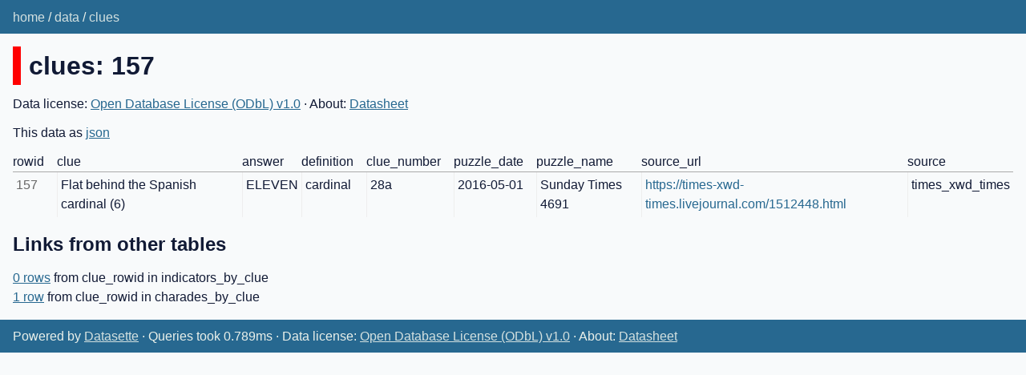

--- FILE ---
content_type: text/html; charset=utf-8
request_url: https://cryptics.georgeho.org/data/clues/157
body_size: 2071
content:
<!DOCTYPE html>
<html>
<head>
    <title>data: clues</title>
    <link rel="stylesheet" href="/-/static/app.css?d59929">
    <meta name="viewport" content="width=device-width, initial-scale=1, shrink-to-fit=no">

<link rel="alternate" type="application/json+datasette" href="https://cryptics.georgeho.org/data/clues/157.json"><style>
@media only screen and (max-width: 576px) {

    .rows-and-columns td:nth-of-type(1):before { content: "rowid"; }

    .rows-and-columns td:nth-of-type(2):before { content: "clue"; }

    .rows-and-columns td:nth-of-type(3):before { content: "answer"; }

    .rows-and-columns td:nth-of-type(4):before { content: "definition"; }

    .rows-and-columns td:nth-of-type(5):before { content: "clue_number"; }

    .rows-and-columns td:nth-of-type(6):before { content: "puzzle_date"; }

    .rows-and-columns td:nth-of-type(7):before { content: "puzzle_name"; }

    .rows-and-columns td:nth-of-type(8):before { content: "source_url"; }

    .rows-and-columns td:nth-of-type(9):before { content: "source"; }

}
</style>
</head>
<body class="row db-data table-clues">
<div class="not-footer">
<header><nav>

  
  
    <p class="crumbs">
      
        <a href="/">home</a>
        
          /
        
      
        <a href="/data">data</a>
        
          /
        
      
        <a href="/data/clues">clues</a>
        
      
    </p>
  


    
    
</nav></header>



    



<section class="content">

<h1 style="padding-left: 10px; border-left: 10px solid #ff0000">clues: 157</h1>



    <p>
    Data license:
        
            <a href="https://opendatacommons.org/licenses/odbl/1-0/">Open Database License (ODbL) v1.0</a>
        
    
    
    &middot;
        About: 
            <a href="/datasheet">
        Datasheet</a>
    
    </p>


<p>This data as <a href="/data/clues/157.json">json</a></p>


<div class="table-wrapper">
    <table class="rows-and-columns">
        <thead>
            <tr>
                
                    <th class="col-rowid" scope="col" data-column="rowid" data-column-type="integer" data-column-not-null="0" data-is-pk="1">
                        
                            rowid
                        
                    </th>
                
                    <th class="col-clue" scope="col" data-column="clue" data-column-type="text" data-column-not-null="0" data-is-pk="0">
                        
                            clue
                        
                    </th>
                
                    <th class="col-answer" scope="col" data-column="answer" data-column-type="text" data-column-not-null="0" data-is-pk="0">
                        
                            answer
                        
                    </th>
                
                    <th class="col-definition" scope="col" data-column="definition" data-column-type="text" data-column-not-null="0" data-is-pk="0">
                        
                            definition
                        
                    </th>
                
                    <th class="col-clue_number" scope="col" data-column="clue_number" data-column-type="text" data-column-not-null="0" data-is-pk="0">
                        
                            clue_number
                        
                    </th>
                
                    <th class="col-puzzle_date" scope="col" data-column="puzzle_date" data-column-type="text" data-column-not-null="0" data-is-pk="0">
                        
                            puzzle_date
                        
                    </th>
                
                    <th class="col-puzzle_name" scope="col" data-column="puzzle_name" data-column-type="text" data-column-not-null="0" data-is-pk="0">
                        
                            puzzle_name
                        
                    </th>
                
                    <th class="col-source_url" scope="col" data-column="source_url" data-column-type="text" data-column-not-null="1" data-is-pk="0">
                        
                            source_url
                        
                    </th>
                
                    <th class="col-source" scope="col" data-column="source" data-column-type="text" data-column-not-null="0" data-is-pk="0">
                        
                            source
                        
                    </th>
                
            </tr>
        </thead>
        <tbody>
        
            <tr>
                
                    <td class="col-rowid type-int">157</td>
                
                    <td class="col-clue type-str">Flat behind the Spanish cardinal (6)</td>
                
                    <td class="col-answer type-str">ELEVEN</td>
                
                    <td class="col-definition type-str">cardinal</td>
                
                    <td class="col-clue_number type-str">28a</td>
                
                    <td class="col-puzzle_date type-str">2016-05-01</td>
                
                    <td class="col-puzzle_name type-str">Sunday Times 4691</td>
                
                    <td class="col-source_url type-str"><a href="https://times-xwd-times.livejournal.com/1512448.html">https://times-xwd-times.livejournal.com/1512448.html</a></td>
                
                    <td class="col-source type-str">times_xwd_times</td>
                
            </tr>
        
        </tbody>
    </table>
</div>



    <h2>Links from other tables</h2>
    <ul>
        
            <li>
                <a href="/data/indicators_by_clue?clue_rowid=157">
                    0 rows</a>
                from clue_rowid in indicators_by_clue
            </li>
        
            <li>
                <a href="/data/charades_by_clue?clue_rowid=157">
                    1 row</a>
                from clue_rowid in charades_by_clue
            </li>
        
    </ul>



</section>
</div>
<footer class="ft">Powered by <a href="https://datasette.io/" title="Datasette v0.64.3">Datasette</a>
&middot; Queries took 0.789ms

    &middot; Data license:
        
            <a href="https://opendatacommons.org/licenses/odbl/1-0/">Open Database License (ODbL) v1.0</a>
        
    
    
    &middot;
        About: 
            <a href="/datasheet">
        Datasheet</a>
    
</footer>

<script type="1b80baa16c6bdebd58e1c517-text/javascript">
document.body.addEventListener('click', (ev) => {
    /* Close any open details elements that this click is outside of */
    var target = ev.target;
    var detailsClickedWithin = null;
    while (target && target.tagName != 'DETAILS') {
        target = target.parentNode;
    }
    if (target && target.tagName == 'DETAILS') {
        detailsClickedWithin = target;
    }
    Array.from(document.getElementsByTagName('details')).filter(
        (details) => details.open && details != detailsClickedWithin
    ).forEach(details => details.open = false);
});
</script>



<!-- Templates considered: row-data-clues.html, *row.html -->
<script src="/cdn-cgi/scripts/7d0fa10a/cloudflare-static/rocket-loader.min.js" data-cf-settings="1b80baa16c6bdebd58e1c517-|49" defer></script><script defer src="https://static.cloudflareinsights.com/beacon.min.js/vcd15cbe7772f49c399c6a5babf22c1241717689176015" integrity="sha512-ZpsOmlRQV6y907TI0dKBHq9Md29nnaEIPlkf84rnaERnq6zvWvPUqr2ft8M1aS28oN72PdrCzSjY4U6VaAw1EQ==" data-cf-beacon='{"version":"2024.11.0","token":"e082b777bf334a0f92855d8b960d728d","r":1,"server_timing":{"name":{"cfCacheStatus":true,"cfEdge":true,"cfExtPri":true,"cfL4":true,"cfOrigin":true,"cfSpeedBrain":true},"location_startswith":null}}' crossorigin="anonymous"></script>
</body>
</html>